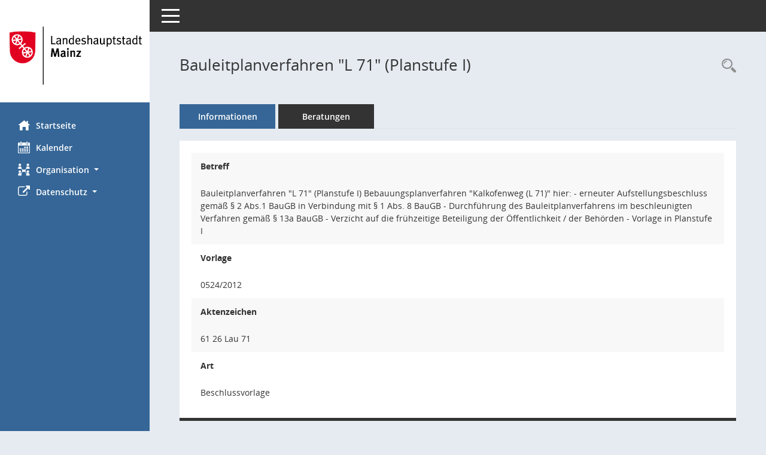

--- FILE ---
content_type: text/html; charset=UTF-8
request_url: https://bi.mainz.de/vo0050.php?__kvonr=9606
body_size: 4825
content:
<!DOCTYPE html><html lang="de"  x-ms-format-detection="none"><head><meta charset="utf-8"><meta http-equiv="X-UA-Compatible" content="IE=edge"><meta name="viewport" content="width=device-width, initial-scale=1"><meta name="description" content="Diese Seite zeigt die Detailinformationen zu einer Vorlage an. Neben allgemeinen Informationen und Dokumenten wird die Beratungsfolge der Vorlage dargestellt."><meta name="author" content="Somacos GmbH & Co. KG,https://www.somacos.de, SessionNet Version 5.5.1 bi (Layout 6)"><meta name="sessionnet" content="V:050501"/><link rel="shortcut icon" href="im/browser.ico" type="image/x-icon"/><link rel="apple-touch-icon" href="im/somacos57.png" /><link rel="help" href="yhelp1.php" title="Hilfe" /><link rel="start" href="info.php" title="Startseite" /><title>SessionNet | Bauleitplanverfahren &quot;L 71&quot; (Planstufe I)</title><meta name="viewport" content="width=device-width,initial-scale=1.0">
<script>var smcGLOBAL_FUNCTION_STATUS_LOGON = 1;var smcStatus_Logon = false;</script>
<script src="kwjavascript.js"></script><script src="yjavascript.js"></script><script src="js/shopjavascript.js"></script><meta name="format-detection" content="telephone=no, date=no, address=no, email=no" /><link href="css/styles6.css" rel="stylesheet"><link href="css/styles5_3.css" rel="stylesheet"><link href="css/styles5fct.css" rel="stylesheet"><link href="config/layout/layout6/config.css" rel="stylesheet"><link id="smcglobalprintstyles" rel="stylesheet" type="text/css" media="print" href="css/styles5print.css"><link href="css/responsive.css" rel="stylesheet" media="(max-width:767px)"><link href="css/responsive3.css" rel="stylesheet" media="(max-width:767px)"><!--[if lt IE 9]><script src="js/smchtml5shiv.min.js"></script><script src="js/smcrespond.min.js"></script><![endif]--></head><body id="smc_body" class="smc-body">
<!-- #wrapper --><div id="wrapper" class="smclayout smc_page_vo0050_layout"><div id="sidebar-wrapper" role="navigation" aria-label="Hauptmenü" class="smc-nav-config smc-pr-n"><div class="logo smc-config-logo" style="background-color:#ffffff"><a href="info.php" title="Hier gelangen Sie zur Startseite dieser Webanwendung." aria-label="Hier gelangen Sie zur Startseite dieser Webanwendung." class="smce-a-u" ><img src="config/layout/layout6/logo.png" class="img-responsive smc-img-logo" alt="Logo" /></a></div><ul id="sidebar-nav" class="nav nav-pills nav-stacked"><li class="nav-item smc-nav-online"><a href="info.php" title="Hier gelangen Sie zur Startseite dieser Webanwendung." aria-label="Hier gelangen Sie zur Startseite dieser Webanwendung." class="smce-a-u nav-link smcmenu1 smc-ct1" ><i class="smc smc-home" aria-hidden="true"></i>Startseite</a></li> <li class="nav-item smc-nav-online"><a href="si0040.php" title="Diese Seite enth&auml;lt eine kalendarische &Uuml;bersicht der Sitzungstermine f&uuml;r einen Monat." aria-label="Diese Seite enth&auml;lt eine kalendarische &Uuml;bersicht der Sitzungstermine f&uuml;r einen Monat." class="smce-a-u nav-link smcmenu1 smc-ct1" ><i class="smc smc-calendar" aria-hidden="true"></i>Kalender</a></li> <li class="nav-item smc-nav-online"><a id="smc_nav_group_org" aria-expanded="false" role="button" data-toggle="collapse" href="#smc_nav_group_sub_org" aria-controls="smc_nav_group_sub_org" href="#"><span><i class="smc smc-network-connection" aria-hidden="true"></i>Organisation</span> <span class="caret"></span></a><ul id="smc_nav_group_sub_org" class="nav collapse" role="menu" aria-labelledby="smc_nav_group_org"><li class="smc-nav-link"><a href="kp0041.php" title="Diese Seite listet die Personen, die im Sitzungsdienst als Mitglieder registriert sind, auf. Als Filter dienen neben den Anfangsbuchstaben der Nachnamen die Zeitr&auml;ume." aria-label="Diese Seite listet die Personen, die im Sitzungsdienst als Mitglieder registriert sind, auf. Als Filter dienen neben den Anfangsbuchstaben der Nachnamen die Zeitr&auml;ume." class="smce-a-u" >Mandatstr&auml;ger</a></li><li class="smc-nav-link"><a href="gr0040.php" title="Diese Seite zeigt eine Liste der Gremien, f&uuml;r die im Sitzungsdienst Informationen verwaltet werden. Als Filter stehen die Zeitr&auml;ume zur Verf&uuml;gung." aria-label="Diese Seite zeigt eine Liste der Gremien, f&uuml;r die im Sitzungsdienst Informationen verwaltet werden. Als Filter stehen die Zeitr&auml;ume zur Verf&uuml;gung." class="smce-a-u" >Gremien</a></li></ul></li><li class="nav-item smc-nav-online"><a id="smc_nav_group_extern" aria-expanded="false" role="button" data-toggle="collapse" href="#smc_nav_group_sub_extern" aria-controls="smc_nav_group_sub_extern" href="#"><span><i class="fa fa-external-link" aria-hidden="true"></i>Datenschutz</span> <span class="caret"></span></a><ul id="smc_nav_group_sub_extern" class="nav collapse" role="menu" aria-labelledby="smc_nav_group_extern"><li class="smc-nav-link smc-nav-link-extern"><a href="https://www.mainz.de/service/datenschutz-nutzungsbedingungen.php" title="Externer Link: Datenschutz" aria-label="Externer Link: Datenschutz" class="smce-a-u" target="_blank"  data-rel="external">Datenschutz</a></li><li class="smc-nav-link smc-nav-link-extern"><a href="https://www.mainz.de/service/impressum.php" title="Externer Link: Impressum" aria-label="Externer Link: Impressum" class="smce-a-u" target="_blank"  data-rel="external">Impressum</a></li><li class="smc-nav-link smc-nav-link-extern"><a href="https://www.mainz.de/service/barrierefreiheit/erklaerung-zur-barrierefreiheit.php" title="Externer Link: Barrierefreiheit" aria-label="Externer Link: Barrierefreiheit" class="smce-a-u" target="_blank"  data-rel="external">Barrierefreiheit</a></li></ul></li>
</ul><!-- /Sidebar ende smcnav mandatos --></div>
<div id="page-content-wrapper">
<nav id="top-bar" class="navbar navbar-inverse" aria-label="Auswahlmenü"><div id="menu-toggle" class="collapsed" title="Navigation ein- bzw. ausblenden"><span class="sr-only">Toggle navigation</span><span class="icon-bar"></span><span class="icon-bar"></span><span class="icon-bar"></span></div><ul class="nav navbar-nav navbar-right">

</ul></nav>

<div class="page-title" role="navigation" aria-label="Seitentitel und Oberes Menü"><ul class="nav nav-pills smc-nav-actions float-right smc-pr-n" aria-label="Oberes Menü"><li><a href="vo0040.php" title="Recherche anzeigen" aria-label="Recherche anzeigen" class="" ><i class="smc smc-magnifier" aria-hidden="true"></i><span class="sr-only">Rechercheauswahl</span></a></li></ul><h1 class="smc_h1">Bauleitplanverfahren &quot;L 71&quot; (Planstufe I)</h1></div>

<div id="page-content" role="main" aria-label="Informationen">
<ul class="nav nav-tabs smcnoprint" id="smcregister" aria-label="Tab Navigation">
<li class="nav-item active smc-ct1" aria-selected="true"><a href="vo0050.php?__kvonr=9606" title="Informationen" aria-label="Informationen" class="smce-a-u nav-link" >Informationen</a></li><li class="nav-item"><a href="vo0053.php?__kvonr=9606" title="Beratungen" aria-label="Beratungen" class="smce-a-u nav-link" >Beratungen</a></li>
</ul>
<div class="row">

<div class="col-sm-12">

<div class="card card-light smcbox"><div class="panel-body"><div class="smcboxcontent card-body">
<div id="smc_page_vo0050_contenttable1" class="smc-table smc-table-striped smccontenttable smc_page_vo0050_contenttable">
<div class="smc-table-row"><div class="smc-table-cell smc-cell-head vobetr_title">Betreff</div><div class="smc-table-cell vobetr">Bauleitplanverfahren "L 71" (Planstufe I) Bebauungsplanverfahren "Kalkofenweg (L 71)" hier:	-	erneuter Aufstellungsbeschluss gemäß § 2 Abs.1 BauGB in Verbindung mit 		§ 1 Abs. 8 BauGB -	Durchführung des Bauleitplanverfahrens im beschleunigten Verfahren 		gemäß § 13a BauGB -	Verzicht auf die frühzeitige Beteiligung der Öffentlichkeit / der Behörden -	Vorlage in Planstufe I</div>
</div>
<div class="smc-table-row"><div class="smc-table-cell smc-cell-head voname_title">Vorlage</div><div class="smc-table-cell voname">0524/2012</div>
</div>
<div class="smc-table-row"><div class="smc-table-cell smc-cell-head voakz_title">Aktenzeichen</div><div class="smc-table-cell voakz">61 26 Lau 71</div>
</div>
<div class="smc-table-row"><div class="smc-table-cell smc-cell-head vovaname_title">Art</div><div class="smc-table-cell vovaname">Beschlussvorlage</div>
</div>
</div>
</div></div></div>
</div>
<div class="col-sm-12">

<div id="smcpanel1" class="card card-light smc-pr-n"><div class="card-header collapsed" data-toggle="collapse" href="#smcacchead1" aria-expanded="false" aria-controls="smcacchead1" ><h2 class="mb-0 card-header-title" id="smc-hn-1"><button class="btn btn-link btn-block text-left" type="button" data-toggle="collapse" data-target="#smcacchead1" aria-expanded="true" aria-controls="smcacchead1">5 Dokumente</button></h2></div><div id="smcacchead1" class="collapse" aria-labelledby="smcacchead1" data-parent="#smcpanel1" ><div class="card-body"><div class="smc-dg-c-1-10 smc-documents smc-pr-n row">
<div id="smcy00090000072375" class="smc-dg-ds-1 col-lg-6 smc-d-el"><div id="smcb00090000072375" class="smc-xxdat smc-default default smc-box-type-1 smc-dg-b1"><div class="smc smc-doc-icon"><i class="smc smc-doc-dakurz smc-doc-dakurz-1 smc-doc-symbol  smc_field_danr_2" aria-hidden="true">VO</i></div><div class="smc-doc-content smcc-s1-n smce-m-1"><div id="smcg00090000072375"  class="smc-action-group smc-action-group-lg ml-auto" role="group"><a href="getfile.php?id=72375&type=do" title="Dokument Download Dateityp: pdf" aria-label="Dokument Download Dateityp: pdf" role="button" class="btn btn-blue" id="smcs00090000072375" ><i role="button" class="smc smc-download" aria-hidden="true"></i></a></div><div class="smc-el-h smc-link-normal smc_datatype_do smc-t-r991"><a href="getfile.php?id=72375&type=do" title="Dokument Download Dateityp: pdf" aria-label="Dokument Download Dateityp: pdf" class="smce-a-u smc-link-normal smc_datatype_do smc-t-r991" >Beschlussvorlage</a></div></div></div>
</div>
<div id="smcy00090000073151" class="smc-dg-ds-1 col-lg-6 smc-d-el smc-d-ex"><div id="smcb00090000073151" class="smc-xxdat smc-default default smc-box-type-1 smc-dg-b1"><div class="smc smc-doc-icon"><i class="smc smc-document" aria-hidden="true"></i></div><div class="smc-doc-content smcc-s1-n smce-m-1"><div id="smcg00090000073151"  class="smc-action-group smc-action-group-lg ml-auto" role="group"><a href="getfile.php?id=73151&type=do" title="Dokument Download Dateityp: pdf" aria-label="Dokument Download Dateityp: pdf" role="button" class="btn btn-blue" id="smcs00090000073151" ><i role="button" class="smc smc-download" aria-hidden="true"></i></a></div><div class="smc-el-h smc-link-normal smc_datatype_do smc-t-r991"><a href="getfile.php?id=73151&type=do" title="Dokument Download Dateityp: pdf" aria-label="Dokument Download Dateityp: pdf" class="smce-a-u smc-link-normal smc_datatype_do smc-t-r991" >1 L 71 BPlan PI</a></div></div></div>
</div>
<div id="smcy00090000073152" class="smc-dg-ds-1 col-lg-6 smc-d-el smc-d-ex"><div id="smcb00090000073152" class="smc-xxdat smc-default default smc-box-type-1 smc-dg-b1"><div class="smc smc-doc-icon"><i class="smc smc-document" aria-hidden="true"></i></div><div class="smc-doc-content smcc-s1-n smce-m-1"><div id="smcg00090000073152"  class="smc-action-group smc-action-group-lg ml-auto" role="group"><a href="getfile.php?id=73152&type=do" title="Dokument Download Dateityp: pdf" aria-label="Dokument Download Dateityp: pdf" role="button" class="btn btn-blue" id="smcs00090000073152" ><i role="button" class="smc smc-download" aria-hidden="true"></i></a></div><div class="smc-el-h smc-link-normal smc_datatype_do smc-t-r991"><a href="getfile.php?id=73152&type=do" title="Dokument Download Dateityp: pdf" aria-label="Dokument Download Dateityp: pdf" class="smce-a-u smc-link-normal smc_datatype_do smc-t-r991" >2 L 71 Begründung PI</a></div></div></div>
</div>
<div id="smcy00090000073153" class="smc-dg-ds-1 col-lg-6 smc-d-el smc-d-ex"><div id="smcb00090000073153" class="smc-xxdat smc-default default smc-box-type-1 smc-dg-b1"><div class="smc smc-doc-icon"><i class="smc smc-document" aria-hidden="true"></i></div><div class="smc-doc-content smcc-s1-n smce-m-1"><div id="smcg00090000073153"  class="smc-action-group smc-action-group-lg ml-auto" role="group"><a href="getfile.php?id=73153&type=do" title="Dokument Download Dateityp: pdf" aria-label="Dokument Download Dateityp: pdf" role="button" class="btn btn-blue" id="smcs00090000073153" ><i role="button" class="smc smc-download" aria-hidden="true"></i></a></div><div class="smc-el-h smc-link-normal smc_datatype_do smc-t-r991"><a href="getfile.php?id=73153&type=do" title="Dokument Download Dateityp: pdf" aria-label="Dokument Download Dateityp: pdf" class="smce-a-u smc-link-normal smc_datatype_do smc-t-r991" >3 L 71 Schallgutachten PI</a></div></div></div>
</div>
<div id="smcy00090000073154" class="smc-dg-ds-1 col-lg-6 smc-d-el smc-d-ex"><div id="smcb00090000073154" class="smc-xxdat smc-default default smc-box-type-1 smc-dg-b1"><div class="smc smc-doc-icon"><i class="smc smc-document" aria-hidden="true"></i></div><div class="smc-doc-content smcc-s1-n smce-m-1"><div id="smcg00090000073154"  class="smc-action-group smc-action-group-lg ml-auto" role="group"><a href="getfile.php?id=73154&type=do" title="Dokument Download Dateityp: pdf" aria-label="Dokument Download Dateityp: pdf" role="button" class="btn btn-blue" id="smcs00090000073154" ><i role="button" class="smc smc-download" aria-hidden="true"></i></a></div><div class="smc-el-h smc-link-normal smc_datatype_do smc-t-r991"><a href="getfile.php?id=73154&type=do" title="Dokument Download Dateityp: pdf" aria-label="Dokument Download Dateityp: pdf" class="smce-a-u smc-link-normal smc_datatype_do smc-t-r991" >4 L 71 Artenschutzgutachten PI</a></div></div></div>
</div>
<!--SMCPHDOCFCT--></div>
</div></div></div>
</div>
</div><!-- /meta-row -->
<!-- data-row --><div class="row">

<div class="col-sm-12">

<div class="card card-light smcbox"><div class="panel-body"><div class="smcboxcontent card-body"><!--smcdocmsword--><div class="smcdocmsword" id="smcdocid00072373">
<div class=WordSection1>
<p class=MsoNormal style='mso-pagination:none;mso-layout-grid-align:none;
text-autospace:none'><span style='font-family:"Mainz Meta","sans-serif";
mso-bidi-font-family:"Mainz Meta"'>Der <b>Stadtvorstand </b>/ der <b>Bau- und
Sanierungsausschuss</b> / der <b>Ortsbeirat Mainz-Laubenheim</b> empfehlen / der
<b>Stadtrat</b> beschließt zum o. g. Bebauungsplanverfahren <o:p></o:p></span></p>
<p class=MsoNormal style='mso-pagination:none;mso-layout-grid-align:none;
text-autospace:none'><span style='font-family:"Mainz Meta","sans-serif";
mso-bidi-font-family:"Mainz Meta"'></span></p>
<p class=MsoNormal style='margin-left:1.0cm;text-indent:-1.0cm;mso-pagination:
none;mso-layout-grid-align:none;text-autospace:none'><span style='font-family:
"Mainz Meta","sans-serif";mso-bidi-font-family:"Mainz Meta"'>1.<span
style='mso-tab-count:1'>      </span>den erneuten Aufstellungsbeschluss gemäß §
2 Abs. 1 BauGB i. V. m. § 1 Abs. 8<o:p></o:p></span></p>
<p class=MsoNormal style='margin-left:1.0cm;text-indent:-1.0cm;mso-pagination:
none;mso-layout-grid-align:none;text-autospace:none'><span style='font-family:
"Mainz Meta","sans-serif";mso-bidi-font-family:"Mainz Meta"'><span
style='mso-tab-count:1'>          </span>BauGB<o:p></o:p></span></p>
<p class=MsoNormal style='margin-left:1.0cm;text-indent:-1.0cm;mso-pagination:
none;mso-layout-grid-align:none;text-autospace:none'><span style='font-family:
"Mainz Meta","sans-serif";mso-bidi-font-family:"Mainz Meta"'>2. <span
style='mso-tab-count:1'>     </span>das Bauleitplanverfahren im beschleunigten
Verfahren nach § 13 a BauGB durchzuführen,<o:p></o:p></span></p>
<p class=MsoNormal style='margin-left:1.0cm;text-indent:-1.0cm;mso-pagination:
none;mso-layout-grid-align:none;text-autospace:none'><span style='font-family:
"Mainz Meta","sans-serif";mso-bidi-font-family:"Mainz Meta"'>3. <span
style='mso-tab-count:1'>     </span>auf die frühzeitige Beteiligung der Öffentlichkeit
nach § 3 Abs. 1 BauGB sowie auf die frühzeitige Beteiligung der Behörden nach
§&nbsp;4 (1) BauGB, gemäß § 13 a Abs. 2 Nr. 1 BauGB zu verzichten,<o:p></o:p></span></p>
<p class=MsoNormal style='margin-left:1.0cm;text-indent:-1.0cm;mso-pagination:
none;mso-layout-grid-align:none;text-autospace:none'><span style='font-family:
"Mainz Meta","sans-serif";mso-bidi-font-family:"Mainz Meta"'>4.<span
style='mso-tab-count:1'>      </span>die Vorlage in Planstufe I.<o:p></o:p></span></p>
<p class=MsoNormal style='mso-pagination:none;mso-layout-grid-align:none;
text-autospace:none'><b><span style='font-family:"Mainz Meta","sans-serif";
mso-bidi-font-family:"Mainz Meta"'></span></b></p>
<p class=MsoNormal style='mso-pagination:none;mso-layout-grid-align:none;
text-autospace:none'><span style='font-family:"Mainz Meta","sans-serif";
mso-bidi-font-family:"Mainz Meta"'></span></p>
</div>
</div>

</div></div></div>
</div>
</div><!-- /data-row -->

</div><!-- /page-content-1 -->
</div><!-- /page-content-wrapper -->
<footer aria-label="Fusszeile mit Seiteninformationen"><div class="d-flex justify-content-between"><div id="smcmenubottom" title="Diese Men&uuml;leiste enth&auml;lt Funktionen f&uuml;r die Steuerung der aktuellen Seite."><ul class="list-inline"></ul></div><div id="smcsomacosinfo" class="text-right"><span lang="en">Software: </span><a href="https://somacos.de/loesungen/sitzungsmanagement/session/" class="smc-link-normal" target="_blank" title="Zum Hersteller dieser Sitzungsdienst-Software: Somacos GmbH &amp; Co. KG - in einem neuen Browserfenster">Sitzungsdienst <span lang="en">Session</span><span class="sr-only">(Wird in neuem Fenster geöffnet)</span></a></div></div></footer>
</div><!-- /wrapper -->
<script src="js/smcjquery_min.js?v=3.5.1"></script>
<script src="js/smcpopper_min.js"></script>
<script src="js/smcbootstrap.bundle.min.js"></script>
<script src="js/smcmvc1.js"></script>		<!-- Menu Toggle Script -->
		<script>
		//Menu Toggle Script Variante "Nav bei < 991 dynamisch" (2):
		$("#menu-toggle").click(function (e) {
			    e.preventDefault();
			    //alert('toggled');
			    $("#wrapper").toggleClass("toggled");
		});
			    document.addEventListener('DOMContentLoaded', function () {
				        $(window).on('resize', updateToggle);
				        updateToggle();
			    });
		    function updateToggle() {
			        if ($(window).width() < 991) {
				            $('#wrapper').addClass('toggled');
			        }
		    }
		    function runToggle() {
			        //Einklappen erzwingen:
			        //alert('runtoggle 2');
			        $('#wrapper').addClass('toggled');
		    }
		</script>

<script>
function smcIsWriteUserSettings(){return false;}function smcGlobal_WRITEDB_MYTAGS_ALLOCATION(){return 801;}function smcGlobal_WRITEDB_MYTAGS_ALLOCATION_DELETE(){return 802;}function smcGlobalPENR(){return -8888;}function smcGlobalPNID(){return 0;}function smcGlobal_WRITEDB_BOXPROPERTY(){return 3;}function smcGlobal_WRITEDB_UB_1(){return 700;}function smcGlobalGKI2(){return '172942109';}function smcGlobalSMCLAYOUT(){return 'wrapper';}function smcGlobal_AJAX_KEINRECHT(){return 'ajax.0';}function smcGlobalDebug(){return false;}function smcGlobal_HB(){return 'http://d2-l-session-01.ad.mainz.de/bi/';}
</script>
</body></html>